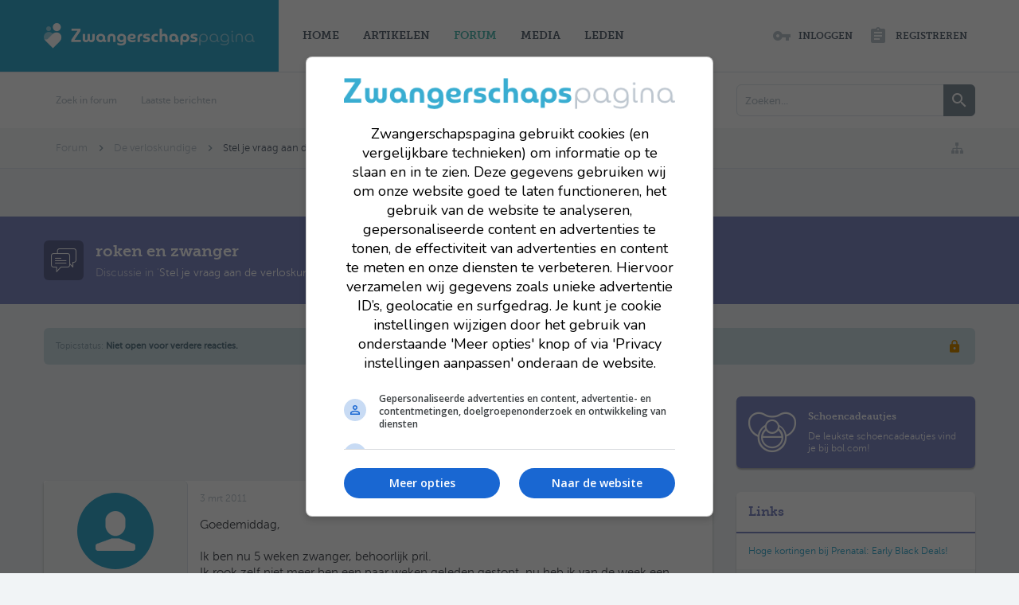

--- FILE ---
content_type: text/html; charset=UTF-8
request_url: https://www.zwangerschapspagina.nl/threads/roken-en-zwanger.261578/
body_size: 21818
content:
<!DOCTYPE html>






	
	
		
	




	









	




	




	





	




	
		
	
	
	
		
	


<html id="XenForo" lang="" dir="LTR" class="Public NoJs uix_javascriptNeedsInit LoggedOut Sidebar  Responsive pageIsLtr   hasTabLinks  hasSearch activeSmallLogo  is-sidebarOpen hasRightSidebar is-setWidth navStyle_2 pageStyle_1 hasFlexbox " xmlns:fb="https://www.facebook.com/2008/fbml">
<head>


	<meta charset="utf-8" />
	<meta http-equiv="X-UA-Compatible" content="IE=Edge,chrome=1" />
	
		<meta name="viewport" content="width=device-width, initial-scale=1" />
	
	
		
			<base href="https://www.zwangerschapspagina.nl/" />
			<script>
				var _b = document.getElementsByTagName('base')[0], _bH = "https://www.zwangerschapspagina.nl/";
				if (_b && _b.href != _bH) _b.href = _bH;
			</script>
		
		
		<title>roken en zwanger | Zwangerschapspagina</title>
	

	<title>roken en zwanger | Zwangerschapspagina</title>

	<noscript><style>.JsOnly, .jsOnly { display: none !important; }</style></noscript>
	<link rel="stylesheet" href="css.php?css=xenforo,form,public&amp;style=5&amp;dir=LTR&amp;d=1762433827" />

	<link rel="stylesheet" href="css.php?css=bb_code,funbox,login_bar,message,message_user_info,moderator_bar,share_page,th_navigation_links_threadnavigation,thread_view,uix_extendedFooter,wf_default,xengallery_tab_links,zwanger_quickThreadWidget&amp;style=5&amp;dir=LTR&amp;d=1762433827" />


	<link rel="stylesheet" href="css.php?css=uix,material,zwanger&amp;style=5&amp;dir=LTR&amp;d=1762433827" />

	<style>
	/*** UIX -- PER USER STYLES ***/

	

	


	

</style>

	<link rel="stylesheet" href="css.php?css=EXTRA&amp;style=5&amp;dir=LTR&amp;d=1762433827" />

	

	<style>
/* Node Styling */
.node.node_131 > .nodeInfo {}.node.node_132 > .nodeInfo {}.node.node_133 > .nodeInfo {}.node.node_134 > .nodeInfo {}.node.node_135 > .nodeInfo {}.node.node_136 > .nodeInfo {}
</style>

	

	

	<script>

	(function(i,s,o,g,r,a,m){i['GoogleAnalyticsObject']=r;i[r]=i[r]||function(){
	(i[r].q=i[r].q||[]).push(arguments)},i[r].l=1*new Date();a=s.createElement(o),
	m=s.getElementsByTagName(o)[0];a.async=1;a.src=g;m.parentNode.insertBefore(a,m)
	})(window,document,'script','https://www.google-analytics.com/analytics.js','ga');
	
	ga('create', 'UA-9191047-1', 'auto');
	ga('send', 'pageview');

</script>
	<link rel="apple-touch-icon" sizes="57x57" href="styles/zwanger/zwanger/images/favicon/apple-icon-57x57.png">
<link rel="apple-touch-icon" sizes="60x60" href="styles/zwanger/zwanger/images/favicon/apple-icon-60x60.png">
<link rel="apple-touch-icon" sizes="72x72" href="styles/zwanger/zwanger/images/favicon/apple-icon-72x72.png">
<link rel="apple-touch-icon" sizes="76x76" href="styles/zwanger/zwanger/images/favicon/apple-icon-76x76.png">
<link rel="apple-touch-icon" sizes="114x114" href="styles/zwanger/zwanger/images/favicon/apple-icon-114x114.png">
<link rel="apple-touch-icon" sizes="120x120" href="styles/zwanger/zwanger/images/favicon/apple-icon-120x120.png">
<link rel="apple-touch-icon" sizes="144x144" href="styles/zwanger/zwanger/images/favicon/apple-icon-144x144.png">
<link rel="apple-touch-icon" sizes="152x152" href="styles/zwanger/zwanger/images/favicon/apple-icon-152x152.png">
<link rel="apple-touch-icon" sizes="180x180" href="styles/zwanger/zwanger/images/favicon/apple-icon-180x180.png">
<link rel="icon" type="image/png" sizes="192x192"  href="styles/zwanger/zwanger/images/favicon/android-icon-192x192.png">
<link rel="icon" type="image/png" sizes="32x32" href="styles/zwanger/zwanger/images/favicon/favicon-32x32.png">
<link rel="icon" type="image/png" sizes="96x96" href="styles/zwanger/zwanger/images/favicon/favicon-96x96.png">
<link rel="icon" type="image/png" sizes="16x16" href="styles/zwanger/zwanger/images/favicon/favicon-16x16.png">
<link rel="manifest" href="/manifest.json">
<meta name="msapplication-TileColor" content="#ffffff">
<meta name="msapplication-TileImage" content="/ms-icon-144x144.png">
<meta name="theme-color" content="#ffffff">


	














<script src="js/jquery/jquery-1.11.0.min.js"></script>



<script src="js/xenforo/xenforo.js?_v=491865c9"></script>

                
            
            
            <script src="js/audentio/funbox/funboxServe.min.js?_v=491865c9"></script>
            
            <script>
            audentio.funbox.weightBasedRotation = 0;
            </script>
            
                


<!--[if lt IE 9]>
	
		 
        	<script src="//cdnjs.cloudflare.com/ajax/libs/html5shiv/3.7.2/html5shiv.min.js"></script>
	        
	        <script src="//cdnjs.cloudflare.com/ajax/libs/respond.js/1.4.2/respond.js"></script>
	        
	        <script src="//cdnjs.cloudflare.com/ajax/libs/selectivizr/1.0.2/selectivizr-min.js"></script>
	

<![endif]-->



<script>
	uix = {
		elm: {},
		fn:{},
		init: function(){
			if (uix.betaMode) {
				console.group('uix.%cinit()', 'color:#3498DB');
			}
			for(var x=0;x<uix.events.init.length;x++){
				uix.events.init[x]()
		  	}
		  	console.groupEnd('uix.%cinit()','color:#3498DB')
		},
	  	events: {init:[]},
	  	on: function(event, fn){
	  		if(event=='init'){
	  			uix.events.init.push(fn)
	  		}
	  	},

		betaMode				: parseInt('0'),
		jsPathUsed				: 'material',
		jsGlobal				: parseInt('0'),


	  	version					: '1.5.16.0a',
	  	jsHeadVersion				: '1.5.16.0a',
	  	addonVersion				: '1010270',
	  	jsCacheBust				: '1',
	  	contentTemplate				: 'thread_view',

		javascriptInitHide			: parseInt('1'),
		globalPadding 				: parseInt('30px'),
		sidebarWidth				: parseInt('300px'),
		mainContainerMargin  	        	: '330px',
		maxResponsiveWideWidth   		: parseInt('800px'),
		maxResponsiveMediumWidth 		: parseInt('610px'),
		maxResponsiveNarrowWidth 		: parseInt('480px'),
		sidebarMaxResponsiveWidth		: parseInt('1170px'),
		
			responsiveMessageBreakpoint		: parseInt('610px'),
		
		sidebarMaxResponsiveWidthStr		: '1170px',

		
			offCanvasRightTriggerWidth	: 99999,
		

		
			offCanvasLeftTriggerWidth	: parseInt('800px'),
		

		
			offCanvasNavTriggerWidth	: 99999,
		
		
			offCanvasVisitorTriggerWidth	: 99999,
		

		offcanvasTriggerAnimationDuration	: parseInt('300ms'),




		dropdownMenuAnimationSpeed		: parseInt('0ms'),
		inlineAlertBalloons			: (parseInt('1') && !parseInt('0')) || parseInt('0'),

		jumpToFixedDelayHide			: parseInt('1'),

		stickyNavigationMinWidth 		: parseInt('0'),
		stickyNavigationMinHeight		: parseInt('600'),
		stickyNavigationMaxWidth 		: parseInt('0'),
		stickyNavigationMaxHeight		: parseInt('0'),
		stickyNavigationPortraitMinWidth 	: parseInt('320'),
		stickyNavigationPortraitMinHeight	: parseInt('500'),
		stickyNavigationPortraitMaxWidth 	: parseInt('0'),
		stickyNavigationPortraitMaxHeight	: parseInt('0'),
		stickySidebar 				: 0,
		
			sidebarInnerFloat		: "right",
		
		RTL					: 0,
		stickyItems 				: {},
		stickyGlobalMinimumPosition		: parseInt('200px'),
		stickyGlobalScrollUp			: parseInt('0'),
		stickyDisableIOSThirdParty		: parseInt('1'),
		preventAlwaysSticky			: parseInt('1'),

		searchMinimalSize			: parseInt('610px'),

		searchPosition				: parseInt('0'),

		nodeStyle				: parseInt('3'),
		pageStyle				: parseInt('1'),

		enableBorderCheck			: parseInt('1'),
		enableULManager				: parseInt('1'),

		threadSlidingAvatar			: parseInt('0'),
		threadSlidingExtra			: parseInt('1'),
		threadSlidingHover			: parseInt('0'),
		threadSlidingStaffShow			: parseInt('0'),
		threadSlidingGlobalEnable		: parseInt('0'),

		signatureHidingEnabled			: parseInt('1'),
		signatureHidingEnabledAddon		: parseInt('0'),
		signatureMaxHeight			: parseInt('100px'),
		signatureHoverEnabled			: parseInt('0'),

		enableStickyFooter 			: parseInt('1'),
		stickyFooterBottomOffset 		: parseInt('30px') * 2,

		
			sidebarStickyBottomOffset	: parseInt('7.5'),
		

	  	
			offCanvasSidebar			: 1,

			
				offCanvasSidebarVisitorTabs		: 0,
			

		

		offcanvasLeftStatic			: 1 && parseInt('0') && parseInt('1'),
		offcanvasRightStatic			: 1 && parseInt('0') && parseInt('1'),
		offcanvasLeftStaticBreakpoint		: parseInt('1300px'),
		offcanvasRightStaticBreakpoint		: parseInt('1300px'),

		reinsertWelcomeBlock			: parseInt('0'),

		sidebarCookieExpire			: '',
		canCollapseSidebar			: '',

		cookiePrefix				: 'xf_',
		sidebarLocation 			: parseInt('0'),

		collapsibleSidebar			: parseInt('1'),
		collapsedNodesDefault			: '',
		nodeGridCollapseEnabled			: parseInt('0'),			
		widthToggleUpper			: '100%',
		widthToggleLower			: '1170px',
		
			toggleWidthEnabled		: parseInt('1'),
		
		toggleWidthBreakpoint			: parseInt('1230'),
		collapsibleNodes			: parseInt('1'),
		collapsibleSticky			: parseInt('1'),
		ajaxWidthToggleLink			: 'uix/toggle-width',
		ajaxStickyThreadToggleLink		: 'uix/toggle-sticky-threads',
		ajaxStickyThreadExpandLink		: 'uix/expand-sticky-threads',
		ajaxStickyThreadCollapseLink		: 'uix/collapse-sticky-threads',
		ajaxSidebarToggleLink			: 'uix/toggle-sidebar',

		stickySidebarDelayInit			: parseInt('1'),
		stickySidebarLegacy			: parseInt('0'),
		stickySidebarDisableIOS			: parseInt('1'),

		user					: {
								'themeName'		: 'Zwangerschapspagina',
								'-themeParents'		: '5,4,0',
								'-themeModified'	: '1762433827',
								'-themeSelectable'	: '1',
								languageName		: 'Nederlands',
								stickyEnableUserbar	: (parseInt('') == parseInt('')) ? parseInt('') : true,
								stickyEnableNav		: (parseInt('') == parseInt('')) ? parseInt('') : true,
								stickyEnableSidebar	: (parseInt('') == parseInt('')) ? parseInt('') : true,
								widthToggleState	: (parseInt('0') == parseInt('0')) ? parseInt('0') : parseInt('0'),
								stickyThreadsState	: (parseInt('') == parseInt('')) ? (parseInt('') > 0) : 0,
								
									sidebarState	: 0,
								
								
									collapseUserInfo : 1,
								
								
									signatureHiding : 1,
								
								isAdmin			: parseInt('0"')
							}
	};

	if(uix.stickyNavigationMaxWidth == 0){uix.stickyNavigationMaxWidth = 999999}
	if(uix.stickyNavigationMaxHeight == 0){uix.stickyNavigationMaxHeight = 999999}
	if(uix.stickyNavigationPortraitMaxWidth == 0){uix.stickyNavigationPortraitMaxWidth = 999999}
	if(uix.stickyNavigationPortraitMaxHeight == 0){uix.stickyNavigationPortraitMaxHeight = 999999}

	
		uix.stickyItems['#navigation'] = {normalHeight:parseInt('90'), stickyHeight:parseInt('60')}

		var subElement = null;
		
			//if tablinks are visible
			uix.stickyItems['#navigation'].options = {subElement: '#navigation .tabLinks', subNormalHeight: parseInt('71'), subStickyHeight: parseInt('71'), subStickyHide: 1 == 1 , scrollSticky: uix.stickyGlobalScrollUp }
		

	

	

	$(document).ready(function(){

	//put jquery code here


});

	uix.debug = function() {
		result = "\n\n############============   Begin Copying Here   ============############\n\n";
		result += "Error: the functions file was not found.";
		result += "\n\n############============   End Copying Here   ============############\n\n";

		uix.fixJsVisibility();

		console.log(result);
	}

</script>

<script src="js/audentio/material/functions.min.js?_v=491865c9_1.5.16.0a_1"></script>

<script>
	uix.adminJsError = function(errMsg) {
		console.error(errMsg);

		
	}

	uix.fixJsVisibility = function() {
		var userBar = $('.hasJs #userBar');
		var nodeList = $('.hasJs #forums, .hasJs .category_view .nodeList, .hasJs .watch_forums .nodeList');
		var panels = $('.js-uix_panels')
		if (userBar.length) userBar.css('display', 'block');
		if (nodeList.length) nodeList.css('visibility', 'visible');
		if (panels.length) $('.js-uix_panels').removeClass('needsInit');
		$('html').removeClass('uix_javascriptNeedsInit');
	}

	uix.catchJsError = function(err) {
		console.log("\n\n############============   Begin Copying Here   ============############\n\n")
		var errMsg = "Uh Oh!  It looks like there's an error in your page's javascript.  There will likely be significant issues with the use of the forum until this is corrected.  If you are unable to resolve this and believe it is due to a bug in your Audentio Design theme, contact Audentio support and include a copy of the text between the designated areas from your javascript console.  This is the error: \n\n" + err ;
		uix.fixJsVisibility();
		uix.adminJsError(errMsg);
		console.log("\n\n");
		console.log(err);
		console.log("\n\n");
		try {
			uix.debug(true);
		} catch (err) {
			console.log("Unable to include uix.debug();");
		}

		console.log("\n\n############============   End Copying Here   ============############\n\n");
	}

	$(document).ready(function(){
		if (typeof(audentio) === 'undefined' || typeof(uix.jsVersion) === 'undefined') {
			var errMsg = 'Uh Oh!  It looks like the javascript for your theme was not found in /js/audentio/material/.\n\n';
			if (uix.jsGlobal) {
				errMsg += 'Your forum is set to use the same javascript directory for all your themes.  Consider disabling this or modifying the directory.  Options are located under Options > [UI.X] General.\n\n'
			} else {
				errMsg += 'Your theme has set the location of its javascript directory.  You may need to modify the javascript directory location style property located under [UI.X] Global Settings > Javascript Path.\n\n'
			}
			errMsg += 'If your files are in the directory specified, ensure that your file permissions allow them to be read.  There will likely be significant issues with the use of the forum until this is corrected.  If you are unable to resolve this, contact Audentio support.  This error has also been logged to the javascript console.';

			uix.fixJsVisibility();

			uix.adminJsError(errMsg);
		} else if (uix.jsHeadVersion.split('_')[0] != uix.jsVersion.split('_')[0]) {
			var errMsg = 'Uh Oh! It looks like the version of your javascript functions file does not match the version of your page_container_js_head template.  \n\nYour javascript functions file is version "' + uix.jsVersion + '". \nYour page_container_js_head is version "' + uix.jsHeadVersion + '".  \n\nIf your functions file version number is higher, ensure that you have merged all templates (especially page_container_js_head).  If your page_container_js_head version number is higher, ensure that you have correctly uploaded the latest version of the javascript functions file and that you have cleared anything that could cache an old version of the javascript (CDN / Cloudflare / etc.). \n\nThis issue could cause parts of your forum to not display or function correctly.  If this does not resolve the issue contact Audentio support.  This error has also been logged to the javascript console.';
			
			uix.fixJsVisibility();
			
			uix.adminJsError(errMsg);
		}
	});
</script>

<script>
	try {
		uix.dateHelper.phrase = {
			now: 'now',
			second: 's',
			minute: 'm',
			hour: 'h',
			day: 'd',
			week: ' wk',
			year: ' jr',
			century: 'c',
			ago: '{time} geleden',
			future: 'in {time}'
		}


		uix.sticky.stickyMinDist = parseInt('150');

		$(document).ready(function(){
			try {
				
					audentio.grid.parse('{"default":{"maximum_columns":{"value":"2"},"minimum_column_width":{"value":"330"},"fill_last_row":{"value":"0"},"column_widths":{"value":"0"},"custom_column_widths":{"count":"","layouts":{"2":{"1":"","2":""}}},"separator":true,"separator_type":"grid","separator_max_width":0},"category":{"maximum_columns":{"value":"1"},"minimum_column_width":{"value":""},"fill_last_row":{"value":"0"},"column_widths":{"value":"0"},"custom_column_widths":{"count":"","layouts":{"1":{"1":""}}},"separator":true,"separator_type":"grid","separator_max_width":0}}');
					

audentio.grid.addSizeListener('global', 'audentio_grid_xs', 200, 0);
audentio.grid.addSizeListener('global', 'audentio_grid_sm', 300, 0);
audentio.grid.addSizeListener('global', 'audentio_grid_md', 400, 0);
audentio.grid.addSizeListener('global', 'audentio_grid_lg', 600, 0);
audentio.grid.addSizeListener('global', 'audentio_grid_xl', 10000, 0);

audentio.grid.addSizeListener('global', 'below-xs', 200, 0);
audentio.grid.addSizeListener('global', 'below-sm', 300, 0);
audentio.grid.addSizeListener('global', 'below-md', 400, 0);
audentio.grid.addSizeListener('global', 'below-lg', 600, 0);
audentio.grid.addSizeListener('global', 'below-xl', 10000, 0);

audentio.grid.addSizeListener('global', 'above-xs', 99999, 201);
audentio.grid.addSizeListener('global', 'above-sm', 99999, 301);
audentio.grid.addSizeListener('global', 'above-md', 99999, 401);
audentio.grid.addSizeListener('global', 'above-lg', 99999, 601);
audentio.grid.addSizeListener('global', 'above-xl', 99999, 10001);

audentio.grid.addSizeListener('global', 'node--xs', 300, 0);
audentio.grid.addSizeListener('global', 'node--sm', 400, 301);
audentio.grid.addSizeListener('global', 'node--md', 600, 401);
audentio.grid.addSizeListener('global', 'node--lg', 10000, 601);
audentio.grid.addSizeListener('global', 'node--xl', 99999, 10001);
				
				

				uix.initFunc();
			} catch (err) {
				uix.catchJsError(err);
			}
		});
	} catch (err) {
		uix.catchJsError(err);
	}

	XenForo.updateVisibleNavigationLinks = function()
        {
            var $linksList = $('#navigation').find('.navTab.selected .blockLinksList');
            if (!$linksList.length)
            {
                return;
            }

            var    $links = $linksList.find('> li'),
                listOffset = $linksList.offset(),
                $hidden = $links.filter('.navigationHidden'),
                $firstHidden = false;

            $links.show();
            $hidden.hide();

            if ($linksList.is('.showAll'))
            {
                return;
            }

            var hiddenForMenu = [],
                $lastLink = $links.filter(':not(.navigationHidden)').last(),
                hideOffset = $links.length - 2,
                hasHidden = false,
                lastCoords,
                $link;

            if (!$lastLink.length)
            {
                return;
            }

            do
            {
                lastCoords = $lastLink.coords();
                if (lastCoords.top > listOffset.top + lastCoords.height)
                {
                    $link = $links.eq(hideOffset);
                    $link.hide();
                    hiddenForMenu.push($link);
                    hideOffset--;

                    if (!hasHidden)
                    {
                        hasHidden = true;

                        if (!$hidden.length)
                        {
                            $hidden = $('<li class="navigationHidden Popup PopupControl PopupClosed"><a rel="Menu" class="NoPopupGadget">...</a><div class="Menu blockLinksList primaryContent" id="NavigationLinksHiddenMenu"></div></li>');
                            $linksList.append($hidden);
                            new XenForo.PopupMenu($hidden);
                        }
                        else
                        {
                            $hidden.show();
                        }
                    }
                }
                else
                {
                    break;
                }
            }
            while (hideOffset >= 0);

            if (hasHidden)
            {
                if (hideOffset < $links.length)
                {
                    var coords = $hidden.coords();
                    if (coords.top > listOffset.top + coords.height)
                    {
                        $link = $links.eq(hideOffset);
                        $link.hide();
                        hiddenForMenu.push($link);
                    }
                }

                var $hiddenList = $('<ul />');
                $(hiddenForMenu).each(function() {
                    $hiddenList.append(
                        $('<li />').html($(this).find('a').clone())
                    );
                });
                $('#NavigationLinksHiddenMenu').html($hiddenList).xfActivate();
            }
        };
</script>



	
	<link rel="apple-touch-icon" href="https://www.zwangerschapspagina.nl/styles/default/xenforo/logo.og.png" />
	<link rel="alternate" type="application/rss+xml" title="RSS feed voor Zwangerschapspagina" href="forums/-/index.rss" />
	
	
	<link rel="canonical" href="https://www.zwangerschapspagina.nl/threads/roken-en-zwanger.261578/" />
	<meta name="description" content="Goedemiddag,
 
Ik ben nu 5 weken zwanger, behoorlijk pril.
Ik rook zelf niet meer ben een paar weken geleden gestopt. nu heb ik van de week een..." />	<meta property="og:site_name" content="Zwangerschapspagina" />
	<meta property="og:image" content="https://www.zwangerschapspagina.nl/styles/zwanger/xenforo/avatars/avatar_female_m.png" />
	<meta property="og:image" content="https://www.zwangerschapspagina.nl/styles/default/xenforo/logo.og.png" />
	<meta property="og:type" content="article" />
	<meta property="og:url" content="https://www.zwangerschapspagina.nl/threads/roken-en-zwanger.261578/" />
	<meta property="og:title" content="roken en zwanger" />
	<meta property="og:description" content="Goedemiddag,
 
Ik ben nu 5 weken zwanger, behoorlijk pril.
Ik rook zelf niet meer ben een paar weken geleden gestopt. nu heb ik van de week een..." />
	
	
	




	
		<meta name="theme-color" content="rgb(57, 173, 209)">
		<meta name="msapplication-TileColor" content="rgb(57, 173, 209)">
	

<script type="text/javascript">var adf_loggedin = false;</script>

<script async data-noptimize="1" data-cfasync="false" src=https://cdn.aa.onstuimig.nl/mega/mega.js type="text/javascript"></script>
</head>

<body class="node36 node7 SelectQuotable">
	

	
		

<div id="loginBar">
	<div class="pageContent">
		<span class="helper"></span>
	</div>
	<div class="pageWidth">

		

	</div>
</div>
	

	
		
		<div class="js-uix_panels uix_panels ">
			
				

<aside class="js-sidePanelWrapper sidePanelWrapper  sidePanelWrapper--left">
	<a href="#" class="js-panelMask uix_panelMask"></a>
	
	<a href="#" class="js-panelMask uix_panelMask"></a>
	
		
	
<div class="sidePanel sidePanel--nav sidePanel--visitor">
	<div class="sidePanel__tabPanels">
	
		<div class="is-active sidePanel__tabPanel js-navigationTabPanel">
			<nav>
<ul class="sidePanel__navTabs">
	


							<!-- home -->
								
									<li class="navTab home ">
										<a href="/extra/" class="navLink">Home</a>
										<a href="/extra/" class="SplitCtrl"><i class="uix_icon js-offcanvasIcon uix_icon-expandDropdown"></i></a>
								
										<div class="tabLinks">
								
							
										
									</div>
								</li>


								<!-- extra tabs: home -->
								

								<!-- articles -->
								
									<li class="navTab articles ">
										<a href="/extra/artikelen/" class="navLink">Artikelen</a>
										<a href="/extra/artikelen/" class="SplitCtrl"><i class="uix_icon js-offcanvasIcon uix_icon-expandDropdown"></i></a>
								
										<div class="tabLinks">
								
									

										
									</div>
								</li>

								<!-- forums -->
								
									
										<li class="navTab forums selected">
											<a href="/forums/" class="navLink">Forum</a>
											<a href="/forums/" class="SplitCtrl"><i class="uix_icon js-offcanvasIcon uix_icon-expandDropdown"></i></a>
								
											<div class="tabLinks">
									
													<ul class="secondaryContent blockLinksList">
													
														
														<li><a href="search/?type=post">Zoek in forum</a></li>
														
														<li><a href="find-new/posts" rel="nofollow">Laatste berichten</a></li>
													
													</ul>
									
											</div>
										</li>
								
								

								<!-- extra tabs: middle -->
								
								
									
										
											<li class="navTab xengallery ">
								
											<a href="https://www.zwangerschapspagina.nl/media/" class="navLink">Media</a>
											<a href="https://www.zwangerschapspagina.nl/media/" class="SplitCtrl"><i class="uix_icon js-offcanvasIcon uix_icon-expandDropdown"></i></a>
								
											<div class="tabLinks">
												

<ul class="secondaryContent blockLinksList xengallery">
	
	
		<li><a href="search/?type=xengallery_media">Afbeeldingen zoeken</a></li>
	
	
	
    
	<li><a href="find-new/media" rel="nofollow">Nieuwe afbeeldingen</a></li>
</ul>
											</div>
										</li>
										
									
								
								


								<!-- members -->
								
									
											<li class="navTab members ">

												<a href="/members/" class="navLink">Leden</a>
												<a href="/members/" class="SplitCtrl"><i class="uix_icon js-offcanvasIcon uix_icon-expandDropdown"></i></a>
									
												<div class="tabLinks">
									
													<ul class="secondaryContent blockLinksList">
													
														<li><a href="members/">Opmerkelijke Leden</a></li>
														
														<li><a href="online/">Huidige Bezoekers</a></li>
														<li><a href="recent-activity/">Recente Activiteit</a></li>
														<li><a href="find-new/profile-posts">Nieuwe Profiel-reacties</a></li>
													
													</ul>
									
											</div>
										</li>
								

								<!-- extra tabs: end -->
								

	

</ul>
</nav>
		</div>
	
		<div class="is-right sidePanel__tabPanel js-visitorTabPanel">
	<div class="section u-smallGutter">
		








	</div>
	
	<div class="section">
		<ul class="sidePanel__blockLinksList">
			<li><a href="members/0/">Jouw Profielpagina</a></li>
	
			
			
			<li><a href="logout/" class="LogOut">Uitloggen</a></li>
			<li>
				<form action="account/toggle-visibility" method="post" class="AutoValidator visibilityForm">
					<label><input type="checkbox" name="visible" value="1" class="SubmitOnChange"  checked="checked" />
						Toon onlinestatus</label>
					<input type="hidden" name="_xfToken" value="" />
				</form>
			</li>
			
		</ul>
	</div>
</div>
<div class="is-right sidePanel__tabPanel js-convoTabPanel">
	<h3 class="sidePanel__textHeading">
		<span class="Progress InProgress"></span>
		<a href="conversations/" class="concealed">Conversaties</a>
	</h3>
	<ol class="js-convoPlaceholder sidePanel__mediaObjectList"></ol>
	<div class="section">
		<ul class="sidePanel__blockLinksList">
			
			<li class="navTab"><a class="navLink" href="conversations/">Toon Alles...</a></li>
		</ul>
	</div>
</div>
<div class="is-right sidePanel__tabPanel js-alertTabPanel">
	<h3 class="sidePanel__textHeading">
		<span class="Progress InProgress"></span>
		<a href="account/alerts" class="concealed">Meldingen</a>
	</h3>
	<ol class="js-alertPlaceholder sidePanel__mediaObjectList"></ol>
	<div class="section">
		<ul class="sidePanel__blockLinksList">
			<li><a href="account/alert-preferences">Meldingsvoorkeuren</a></li>
			<li><a href="account/alerts">Toon Alles...</a></li>
		</ul>
	</div>
</div>
	</div>
	
	<script>
		uix.offcanvas.registerTab({
			trigger: $('.sidePanel__tabs .js-navigationTab'),
			target: $('.sidePanel--visitor .js-navigationTabPanel'),
			init: function() {},
			view: function() {},
			group: 'offcanvasVisitor'
		});
	</script>
	
	<script>
	uix.offcanvas.registerTab({
		trigger: $('.sidePanel__tabs .js-visitorTab'),
		target: $('.sidePanel--visitor .js-visitorTabPanel'),
		init: function() {},
		view: function() {},
		group: 'offcanvasVisitor'
	});
	uix.offcanvas.registerTab({
		trigger: $('.sidePanel__tabs .js-convoTab'),
		target: $('.sidePanel--visitor .js-convoTabPanel'),
		init: function() {
			$('.sidePanel--visitor .js-convoPlaceholder').load('conversations/popup #content div:not(.sidebar) .secondaryContent li.listItem');
		},
		view: function() {
			uix.fn.syncBaloon($('#ConversationsMenu_Counter'), $('#uix_ConversationsMenu_Counter'));
		},
		group: 'offcanvasVisitor'
	});
	uix.offcanvas.registerTab({
		trigger: $('.sidePanel__tabs .js-alertTab'),
		target: $('.sidePanel--visitor .js-alertTabPanel'),
		init: function() {
			$('.sidePanel--visitor .js-alertPlaceholder').load('account/alerts-popup #content div:not(.sidebar) .secondaryContent li.listItem');
		},
		view: function() {
			var numConvos = 0,
				convoEle = $('#ConversationsMenu_Counter');
			if (convoEle.length) {
				numConvos = parseInt(convoEle.find('span.Total').text());
			}
			XenForo.balloonCounterUpdate($('#VisitorExtraMenu_Counter'), numConvos);
			uix.fn.syncBaloon($('#VisitorExtraMenu_Counter'), $('#uix_VisitorExtraMenu_Counter'));
			XenForo.balloonCounterUpdate($('#AlertsMenu_Counter'), 0);
			uix.fn.syncBaloon($('#AlertsMenu_Counter'), $('#uix_AlertsMenu_Counter'));
		},
		group: 'offcanvasVisitor'
	});
</script>
</div>
		

	
</aside>
			
			

			<div class="mainPanelWrapper">
				<a href="#" class="js-panelMask uix_panelMask"></a>

	

	

<div class="uix_wrapperFix" style="height: 1px; margin-bottom: -1px;"></div>

<div id="uix_wrapper">
<div class="uix_wrapperFix" style="height: 1px; margin-bottom: -1px;"></div>

<div id="headerMover">
	<div id="headerProxy"></div>
<header>
	


<div id="header">
	



	

	

	





<div id="navigation" class="header__blockItem withSearch stickyTop">
	<div class="sticky_wrapper">
		<div class="uix_navigationWrapper">
		
			<div class="pageContent">
				<nav>
					<div class="navTabs">
						
						<div class="pageWidth">
						
							<ul class="publicTabs navLeft">

							
							<li id="logo_small">
								<a href="https://www.zwangerschapspagina.nl/">
								
									<img src="styles/zwanger/zwanger/images/logo-white.png">
									<img class="mobileLogo" src="styles/zwanger/zwanger/images/brandmark-white.png" />
								
								</a>
							</li>
							

							





	

	
		
	


	

	
		
	












	
		<li class="navTab navTab--justIcon navTab--panelTrigger navTab--navPanelTrigger PopupClosed">
			
			<a class="navLink js-leftPanelTrigger" href="#">
				<i class="uix_icon uix_icon-menu"></i>
			<strong class="itemCount Zero"
				id="uix_VisitorExtraMenu_Counter">
				<span class="Total">0</span>
			</strong>
			</a>
		</li>
	



							<!-- home -->
								
									<li class="navTab home Popup PopupControl PopupClosed">
										<a href="/extra/" class="navLink NoPopupGadget" rel="Menu">Home</a>
										<a href="/extra/" class="SplitCtrl" rel="Menu"></a>
								
										<div class="Menu JsOnly tabMenu homeTabLinks">
											
											<div class="primaryContent menuHeader">
												<h3>Home</h3>
												<div class="muted">Snelle Links</div>
											</div>
								
							
										
											
											
										
									</div>
								</li>


								<!-- extra tabs: home -->
								

								<!-- articles -->
								
									<li class="navTab articles Popup PopupControl PopupClosed">
										<a href="/extra/artikelen/" class="navLink NoPopupGadget" rel="Menu">Artikelen</a>
										<a href="/extra/artikelen/" class="SplitCtrl" rel="Menu"></a>
								
										<div class="Menu JsOnly tabMenu articlesTabLinks">
											
											<div class="primaryContent menuHeader">
												<h3>Artikelen</h3>
												<div class="muted">Snelle Links</div>
											</div>
								
									

										
											
											
										
									</div>
								</li>

								<!-- forums -->
								
									
										<li class="navTab forums selected">
											<a href="/forums/" class="navLink NoPopupGadget" rel="Menu">Forum</a>
											<a href="/forums/" class="SplitCtrl" rel="Menu"></a>
	
											<div class="tabLinks forumsTabLinks">
												<div class="pageWidth">
													<div class="primaryContent menuHeader">
														<h3>Forum</h3>
														<div class="muted">Snelle Links</div>
													</div>
									
													<ul class="secondaryContent blockLinksList">
													
														
														<li><a href="search/?type=post">Zoek in forum</a></li>
														
														<li><a href="find-new/posts" rel="nofollow">Laatste berichten</a></li>
													
													</ul>
									
													
	

<div id="searchBar" class="hasSearchButton">
	
	<i id="QuickSearchPlaceholder" class="uix_icon uix_icon-search" title="Zoeken"></i>

	
	
	
		<fieldset id="QuickSearch">
			<form action="search/search" method="post" class="formPopup">
	
				<div class="primaryControls">
					<!-- block: primaryControls -->
					<i class="uix_icon uix_icon-search" onclick='$("#QuickSearch form").submit()'></i>
					<input type="search" name="keywords" value="" class="textCtrl" placeholder="Zoeken..." results="0" title="Voer je zoekopdracht in en sla enter" id="QuickSearchQuery" />
					<!-- end block: primaryControls -->
				</div>
	
				<div class="secondaryControls">
					<div class="controlsWrapper">
	
						<!-- block: secondaryControls -->
						<dl class="ctrlUnit">
							<dt></dt>
							<dd><ul>
								<li><label><input type="checkbox" name="title_only" value="1"
									id="search_bar_title_only" class="AutoChecker"
									data-uncheck="#search_bar_thread" /> Zoek alleen in titels</label></li>
							</ul></dd>
						</dl>
	
						<dl class="ctrlUnit">
							<dt><label for="searchBar_users">Geplaatst door Lid:</label></dt>
							<dd>
								<input type="text" name="users" value="" class="textCtrl AutoComplete" id="searchBar_users" />
								<p class="explain">Scheid namen met een komma.</p>
							</dd>
						</dl>
	
						<dl class="ctrlUnit">
							<dt><label for="searchBar_date">Nieuwer Dan:</label></dt>
							<dd><input type="date" name="date" value="" class="textCtrl" id="searchBar_date" /></dd>
						</dl>
	
						
						<dl class="ctrlUnit">
							<dt></dt>
							<dd><ul>
									
										<li><label title="Zoek alleen roken en zwanger"><input type="checkbox" name="type[post][thread_id]" value="261578"
	id="search_bar_thread" class="AutoChecker"
	data-uncheck="#search_bar_title_only, #search_bar_nodes" /> Zoek alleen in dit topic</label></li>
									
										<li><label title="Zoek alleen Stel je vraag aan de verloskundige"><input type="checkbox" name="nodes[]" value="36"
	id="search_bar_nodes" class="Disabler AutoChecker" checked="checked"
	data-uncheck="#search_bar_thread" /> Zoek alleen in dit forum</label>
	<ul id="search_bar_nodes_Disabler">
		<li><label><input type="checkbox" name="type[post][group_discussion]" value="1"
			id="search_bar_group_discussion" class="AutoChecker"
			data-uncheck="#search_bar_thread" /> Resultaten weergeven als topics</label></li>
	</ul></li>
									
							</ul></dd>
						</dl>
						
					</div>
					<!-- end block: secondaryControls -->
	
					<dl class="ctrlUnit submitUnit">
						<dt></dt>
						<dd>
							<input type="submit" value="Zoeken" class="button primary Tooltip" title="Zoek Nu" />
							<a href="search/" class="button moreOptions Tooltip" title="Geavanceerd Zoeken">Meer...</a>
							<div class="Popup" id="commonSearches">
								<a rel="Menu" class="button NoPopupGadget Tooltip" title="Nuttige Zoekopdrachten" data-tipclass="flipped"><span class="arrowWidget"></span></a>
								<div class="Menu">
									<div class="primaryContent menuHeader">
										<h3>Nuttige Zoekopdrachten</h3>
									</div>
									<ul class="secondaryContent blockLinksList">
										<!-- block: useful_searches -->
										<li><a href="find-new/posts?recent=1" rel="nofollow">Laatste berichten</a></li>
										
										<!-- end block: useful_searches -->
									</ul>
								</div>
							</div>
						</dd>
					</dl>
	
				</div>
	
				<input type="hidden" name="_xfToken" value="" />
			</form>
		</fieldset>
	
	

</div>
	

	

<div class="uix_minimalSearchWrapper">

	<div id="uix_searchMinimal">
		<form action="search/search" method="post">
			<i id="uix_searchMinimalClose" class="uix_icon uix_icon-close"  title="Sluit"></i>
			<i id="uix_searchMinimalOptions" class="uix_icon uix_icon-cog" title="Opties"></i>
			<div id="uix_searchMinimalInput" >
				<input type="search" name="keywords" value="" placeholder="Zoeken..." results="0" />
			</div>
			<input type="hidden" name="_xfToken" value="" />
		</form>
	</div>


</div>





												</div>
									
											</div>
										</li>
								
								

								<!-- extra tabs: middle -->
								
								
									
										
										<li class="navTab xengallery Popup PopupControl PopupClosed">
	
											<a href="https://www.zwangerschapspagina.nl/media/" class="navLink NoPopupGadget" rel="Menu">Media</a>
											<a href="https://www.zwangerschapspagina.nl/media/" class="SplitCtrl" rel="Menu"></a>
											
											<div class="Menu JsOnly tabMenu xengalleryTabLinks">
												
													<div class="primaryContent menuHeader">
														<h3>Media</h3>
														<div class="muted">Snelle Links</div>
													</div>
													

<ul class="secondaryContent blockLinksList xengallery">
	
	
		<li><a href="search/?type=xengallery_media">Afbeeldingen zoeken</a></li>
	
	
	
    
	<li><a href="find-new/media" rel="nofollow">Nieuwe afbeeldingen</a></li>
</ul>
													
												
											</div>
										</li>
										
									
								
								


								<!-- members -->
								
									
										<li class="navTab members Popup PopupControl PopupClosed">
	
											<a href="/members/" class="navLink NoPopupGadget" rel="Menu">Leden</a>
											<a href="/members/" class="SplitCtrl" rel="Menu"></a>
	
											<div class="Menu JsOnly tabMenu membersTabLinks">
												
													<div class="primaryContent menuHeader">
														<h3>Leden</h3>
														<div class="muted">Snelle Links</div>
													</div>
									
													<ul class="secondaryContent blockLinksList">
													
														<li><a href="members/">Opmerkelijke Leden</a></li>
														
														<li><a href="online/">Huidige Bezoekers</a></li>
														<li><a href="recent-activity/">Recente Activiteit</a></li>
														<li><a href="find-new/profile-posts">Nieuwe Profiel-reacties</a></li>
													
													</ul>
									
													
												
									
											</div>
										</li>
								

								<!-- extra tabs: end -->
								

								<!-- responsive popup -->
								<li class="navTab navigationHiddenTabs navTab--justIcon Popup PopupControl PopupClosed" style="display:none">

									<a rel="Menu" class="navLink NoPopupGadget uix_dropdownDesktopMenu"><i class="uix_icon uix_icon-navOverflow"></i><span class="uix_hide menuIcon">Menu</span></a>

									<div class="Menu JsOnly blockLinksList primaryContent" id="NavigationHiddenMenu"></div>
								</li>

								
								<!-- no selection -->
								
								

								

							</ul>


							


								<ul class="navRight visitorTabs">

								

									

									

									
										
									

									
										

	<li class="navTab login Popup PopupControl PopupClosed">
		
			<a href="login/" class="navLink uix_dropdownDesktopMenu NoPopupGadget"rel="Menu">
				<i class="uix_icon uix_icon-signIn"></i> 
				<strong class="loginText">Inloggen</strong>
			</a>
		

		
		<div class="Menu JsOnly tabMenu uix_fixIOSClick">
			<div class="secondaryContent">
				<form action="login/login" method="post" class="xenForm--uixLoginForm xenForm">

	<dl class="ctrlUnit fullWidth">
		<dt><label for="ctrl_pageLogin_login">Je naam of e-mailadres:</label></dt>
		<dd><input type="text" name="login" value="" id="ctrl_pageLogin_login" class="textCtrl uix_fixIOSClickInput" tabindex="1" /></dd>
	</dl>

	<dl class="ctrlUnit fullWidth">
		<dt><label for="ctrl_pageLogin_password">Wachtwoord:</label></dt>
		<dd>
			<input type="password" name="password" class="textCtrl uix_fixIOSClickInput" id="ctrl_pageLogin_password" tabindex="2" />
			<div><a href="lost-password/" class="OverlayTrigger OverlayCloser" tabindex="6">Je wachtwoord vergeten?</a></div>
		</dd>
	</dl>

	

	<dl class="ctrlUnit submitUnit">
		<dd>
			<input type="submit" class="button primary" value="Inloggen" data-loginPhrase="Inloggen" data-signupPhrase="registreren" tabindex="4" />
			<label class="rememberPassword"><input type="checkbox" name="remember" value="1" id="ctrl_pageLogin_remember" tabindex="3" /> Aangemeld blijven</label>
		</dd>
	</dl>

	

	<input type="hidden" name="cookie_check" value="1" />
	<input type="hidden" name="_xfToken" value="" />
	<input type="hidden" name="redirect" value="/threads/roken-en-zwanger.261578/" />
	

</form>
			</div>
		</div>
		

	</li>

	
	<li class="navTab register PopupClosed">
		<a href="register/" class="navLink">
			<i class="uix_icon uix_icon-register"></i> 
			<strong class="registerText">registreren</strong>
		</a>
	</li>
	


									

									

									





	

	
		
	


	

	
		
	











									
									
									

								

								</ul>

							

							


						</div>
					</div>

				<span class="helper"></span>

				</nav>
			</div>
		
		</div>
	</div>
</div>



	
	
</div>

	
	
</header>







<div class="breadBoxTop  ">
	<div class="pageWidth">
		
		

<nav>

	

	
		
			
				
			
		
			
				
			
		
	

	<fieldset class="breadcrumb">
	
		<a href="misc/quick-navigation-menu?selected=node-36" class="OverlayTrigger jumpMenuTrigger" data-cacheOverlay="true" title="Open snelle navigatie"><i class="uix_icon uix_icon-sitemap"></i><!--Spring naar...--></a>

		<div class="boardTitle"><strong>Zwangerschapspagina</strong></div>

		<span class="crumbs">
			

			
				<span class="crust selectedTabCrumb" itemscope="itemscope" itemtype="http://data-vocabulary.org/Breadcrumb">
					<a href="https://www.zwangerschapspagina.nl/forums/" class="crumb" rel="up" itemprop="url"><span itemprop="title">Forum</span></a>
					<span class="arrow"><i class="uix_icon uix_icon-breadcrumbSeparator"></i></span>
				</span>
			

			
				
					<span class="crust" itemscope="itemscope" itemtype="http://data-vocabulary.org/Breadcrumb">
						<a href="https://www.zwangerschapspagina.nl/categories/de-verloskundige.7/" class="crumb" rel="up" itemprop="url"><span itemprop="title">De verloskundige</span></a>
						<span class="arrow"><i class="uix_icon uix_icon-breadcrumbSeparator"></i></span>
					</span>
				
					<span class="crust" itemscope="itemscope" itemtype="http://data-vocabulary.org/Breadcrumb">
						<a href="https://www.zwangerschapspagina.nl/forums/stel-je-vraag-aan-de-verloskundige/" class="crumb" rel="up" itemprop="url"><span itemprop="title">Stel je vraag aan de verloskundige</span></a>
						<span class="arrow"><i class="uix_icon uix_icon-breadcrumbSeparator"></i></span>
					</span>
				
			
		</span>
	</fieldset>
</nav>
		
	</div>
</div>





	<div class="sectionMain funbox">
	<div class="funboxWrapper">
	

		
			
				<div id="funbox_zone_1a45f28017da5714d608448872283d63" class="funzone funzone_below_top_breadcrumb " style="display:block;overflow:hidden;"><div id='adf-billboard' style='text-align:center; margin:auto;'></div></div>
                



				



			
		

	
	</div>
	</div>





<div class="material__titleWrapper ">
	<div class="materialBanner--overlay">
		
		
		
			
				<!-- h1 title, description -->
				<div class="titleBar">
					<div class="pageWidth">
						
						
						
							<div class="media__container centered">
								<div class="media__object media--left">
									
	<div class="pageTitle__icon">
		
			<i class="icon-discussion"></i>
		
	</div>

								</div>
								<div class="media__body">
									<h1>roken en zwanger</h1>
						
									<p id="pageDescription" class="muted ">
	Discussie in '<a href="forums/stel-je-vraag-aan-de-verloskundige/">Stel je vraag aan de verloskundige</a>' gestart door <a href="members/sas27.48774/" class="username" dir="auto">sas27</a>, <a href="threads/roken-en-zwanger.261578/"><span class="DateTime" title="3 mrt 2011 om 14:37">3 mrt 2011</span></a>.
</p>
									
								</div>
							</div>
						
					</div>
				</div>
			
		
		
	</div>
</div>

<div class="pageWidth">



	
	
	
	
	

	




	
</div>
	
<div id="content" class="thread_view">
	
	<div class="pageWidth">
		<div class="pageContent">
	
			<!-- main content area -->

			
		
			
			
	
		<dl class="threadAlerts secondaryContent">
			<dt>Topicstatus:</dt>
			
				

				
					<dd class="lockedAlert">
						<span class="icon Tooltip" title="Gesloten" data-tipclass="iconTip"></span>
							Niet open voor verdere reacties.</dd>
				
			
		</dl>
	


			

			
			

			
				<div class="uix_contentFix">
					<div class="mainContainer">

			
					<div class="mainContent">


						<!--[if lt IE 8]>
							<p class="importantMessage">Je gebruikt een verouderde webbrowser. Het kan mogelijk deze of andere websites niet correct weergeven.<br />Het is raadzaam om je webbrowser te upgraden of een <a href="https://www.google.com/chrome" target="_blank">alternatieve webbrowser</a> te gebruiken.</p>
						<![endif]-->

						
						
						



						
						
						

						

						

						<!-- main template -->
						
































<div class="pageNavLinkGroup">


<div class="linkGroup">
	
		<a class="PreviewTooltip"
			data-previewUrl="threads/roken-en-zwanger.261578/preview-previous"
			href="threads/roken-en-zwanger.261578/previous" rel="nofollow">Vorig onderwerp</a>
	
	
		<a class="PreviewTooltip"
			data-previewUrl="threads/roken-en-zwanger.261578/preview-next"
			href="threads/roken-en-zwanger.261578/next" rel="nofollow">Volgend onderwerp</a>
	
</div>

<div id="PreviewTooltip">
	<span class="arrow"><span></span></span>
	
	<div class="section">
		<div class="primaryContent previewContent">
			<span class="PreviewContents">Laden...</span>
		</div>
	</div>
</div>
	<div class="linkGroup SelectionCountContainer">
		
		
	</div>

	
</div>



	<div class="sectionMain funbox">
	<div class="funboxWrapper">
	

		
			
				<div id="funbox_zone_9e8c2edce490e113ea0dcbc93cbc3f41" class="funzone funzone_threview_above_messages " style="display:block;overflow:hidden;"><div id='adf-leaderboard' style='text-align:center; margin:auto;'></div></div>
                



				



			
		

	
	</div>
	</div>





<form action="inline-mod/post/switch" method="post"
	class="InlineModForm section"
	data-cookieName="posts"
	data-controls="#InlineModControls"
	data-imodOptions="#ModerationSelect option">

	<ol class="messageList" id="messageList">
		
			
				
                
                
                
                
                
                
                
                
                
                
                
                
                
                
                
                
                
                
                
                
                


<li id="post-9377364" class="sectionMain message     uix_threadAuthor uix_discussionAuthor" data-author="sas27">

	<div class="uix_message ">

		
	
	













<div class="messageUserInfo" itemscope="itemscope" itemtype="http://data-vocabulary.org/Person">	

<div class="messageUserBlock  is-expanded ">

	
		<div class="avatarHolder is-expanded">
			<div class="uix_avatarHolderInner">
			<span class="helper"></span>
			<a href="members/sas27.48774/" class="avatar Av48774m" data-avatarhtml="true"><img src="styles/zwanger/xenforo/avatars/avatar_female_m.png" width="96" height="96" alt="sas27" /></a>

			
			<!-- slot: message_user_info_avatar -->
			</div>
		</div>
	

	
		<h3 class="userText">
			<div class="uix_userTextInner">

				<a href="members/sas27.48774/" class="username" dir="auto" itemprop="name">sas27</a>
				
					<em class="userTitle" itemprop="title">Fanatiek lid</em>
					
				
			</div>
			
			<!-- slot: message_user_info_text -->
		</h3>
	
	
		<div class="extraUserInfo is-expanded">
			
			
				
					<dl class="pairsJustified">
						<dt><i class="mdi mdi-account"></i></dt>
						<dd>1 mrt 2011</dd>
					</dl>
				
				
					<dl class="pairsJustified">
						<dt><i class="mdi mdi-message-text"></i></dt>
						<dd><a href="search/member?user_id=48774" class="concealed" rel="nofollow">1.842</a></dd>
					</dl>
				
				



				
					<dl class="pairsJustified">
						<dt><i class="mdi mdi-thumb-up"></i></dt>
						<dd>9</dd>
					</dl>
				
				
					<dl class="pairsJustified">
						<dt><i class="mdi mdi-star"></i></dt>
						<dd><a href="members/sas27.48774/trophies" class="OverlayTrigger concealed">38</a></dd>
					</dl>
				
				
					<dl class="pairsJustified">

						<dt><i class="mdi mdi-human-male-female"></i></dt>
						<dd>Vrouw</dd>
					</dl>
				
				
					<dl class="pairsJustified">
						<dt><i class="mdi mdi-briefcase"></i></dt>
						<dd itemprop="role">systeembeheerder</dd>
					</dl>
				
				
					<dl class="pairsJustified">
						<dt><i class="mdi mdi-map-marker"></i></dt>
						<dd><a href="misc/location-info?location=overijssel" target="_blank" rel="nofollow" itemprop="address" class="concealed">overijssel</a></dd>
					</dl>
				
				

			
			
			
		</div>
	


	<span class="arrow"><span></span></span>
</div>
</div>

		<div class="messageInfo primaryContent">
		
			<div class="messageDetails">
	
				

		

		<a href="threads/roken-en-zwanger.261578/" title="Permalink" class="item muted postNumber hashPermalink OverlayTrigger" data-href="posts/9377364/permalink">#1</a>

		<span class="item muted">
			<span class="authorEnd"><a href="members/sas27.48774/" class="username author" dir="auto">sas27</a>,</span>
			<a href="threads/roken-en-zwanger.261578/" title="Permalink" class="datePermalink">
			
				<span class="DateTime" title="3 mrt 2011 om 14:37">3 mrt 2011</span>
			
			</a>
		</span>

	
	
				
				
				
	
			</div>
			

			
			<div class="messageContent">
				<article>
					<blockquote class="messageText SelectQuoteContainer ugc baseHtml">
						
						Goedemiddag,<br />
 <br />
Ik ben nu 5 weken zwanger, behoorlijk pril.<br />
Ik rook zelf niet meer ben een paar weken geleden gestopt. nu heb ik van de week een verjaardag en daar rookt denk ik een mannetje of 10? Kan dit schadelijk voor mij zijn? B.v eerder een miskraam?<br />
 <br />
Mis een gek vraagje maar het zit mijn niet lekker
						<div class="messageTextEndMarker">&nbsp;</div>
					</blockquote>
				</article>

				
			</div>
			

			<div id="likes-post-9377364"></div>


			
			
				
				
				<div class="baseHtml signature messageText ugc">
					<div class="uix_signatureWrapper uix_signatureToggleHover">
						<div class="uix_signatureWrapperInner">
							<aside class="uix_signature">
								een lieve dochter van 7-2012 En een stoere zoon 7-2014<br />
Dankbaar dat wij uiteindelijk 2 prachtige kinderen konden krijgen met behulp van ivf
							</aside>
							

						</div>
						
					</div>
				</div>
				
			
			

			

		 

	

			
		</div>

	</div> 

	

	
	
</li>
                
                <div id="funbox_zone_22901d3776c6c74e674ac476502223e6" class="funzone funzone_after_first_page_post " style="display:block;overflow:hidden;"><div id="adf-autonative" style="text-align:center; margin:0 auto;"></div></div>
                
                
                
                
                
                
                
                
                
                
                
                
                
                
                
                
                
                
                
			
		
			
				
                
                
                
                
                
                
                
                
                
                
                
                
                
                
                
                
                
                
                
                
                


<li id="post-9378452" class="sectionMain message     " data-author="Ineke">

	<div class="uix_message ">

		
	
	













<div class="messageUserInfo" itemscope="itemscope" itemtype="http://data-vocabulary.org/Person">	

<div class="messageUserBlock  is-expanded ">

	
		<div class="avatarHolder is-expanded">
			<div class="uix_avatarHolderInner">
			<span class="helper"></span>
			<a href="members/ineke.45885/" class="avatar Av45885m" data-avatarhtml="true"><img src="styles/zwanger/xenforo/avatars/avatar_m.png" width="96" height="96" alt="Ineke" /></a>

			
			<!-- slot: message_user_info_avatar -->
			</div>
		</div>
	

	
		<h3 class="userText">
			<div class="uix_userTextInner">

				<a href="members/ineke.45885/" class="username" dir="auto" itemprop="name">Ineke</a>
				
					<em class="userTitle" itemprop="title">Verloskundige</em>
					
				
			</div>
			
			<!-- slot: message_user_info_text -->
		</h3>
	
	
		<div class="extraUserInfo is-expanded">
			
			
				
					<dl class="pairsJustified">
						<dt><i class="mdi mdi-account"></i></dt>
						<dd>15 dec 2010</dd>
					</dl>
				
				
					<dl class="pairsJustified">
						<dt><i class="mdi mdi-message-text"></i></dt>
						<dd><a href="search/member?user_id=45885" class="concealed" rel="nofollow">2.663</a></dd>
					</dl>
				
				



				
					<dl class="pairsJustified">
						<dt><i class="mdi mdi-thumb-up"></i></dt>
						<dd>0</dd>
					</dl>
				
				
					<dl class="pairsJustified">
						<dt><i class="mdi mdi-star"></i></dt>
						<dd><a href="members/ineke.45885/trophies" class="OverlayTrigger concealed">0</a></dd>
					</dl>
				
				
				
				
				

			
			
			
		</div>
	


	<span class="arrow"><span></span></span>
</div>
</div>

		<div class="messageInfo primaryContent">
		
			<div class="messageDetails">
	
				

		

		<a href="threads/roken-en-zwanger.261578/#post-9378452" title="Permalink" class="item muted postNumber hashPermalink OverlayTrigger" data-href="posts/9378452/permalink">#2</a>

		<span class="item muted">
			<span class="authorEnd"><a href="members/ineke.45885/" class="username author" dir="auto">Ineke</a>,</span>
			<a href="threads/roken-en-zwanger.261578/#post-9378452" title="Permalink" class="datePermalink">
			
				<span class="DateTime" title="3 mrt 2011 om 16:35">3 mrt 2011</span>
			
			</a>
		</span>

	
	
				
				
				
	
			</div>
			

			
			<div class="messageContent">
				<article>
					<blockquote class="messageText SelectQuoteContainer ugc baseHtml">
						
						Hallo Sas27.<br />
<br />
Er zijn geen rare/vreemde vragen!<br />
Proficiat met de zwangerschap.<br />
<br />
Heel goed dat je gestopt bent met roken en hou vol!!!!<br />
<br />
Zelf roken is schadelijker dan meeroken. Roken vergroot de kans op een miskraam, dit geld ook bij meeroken.<br />
De kans bij zelf roken is wel groter als bij meeroken.<br />
<br />
Kunnen ze niet buiten gaan roken?<br />
<br />
Groetjes Ineke.
						<div class="messageTextEndMarker">&nbsp;</div>
					</blockquote>
				</article>

				
			</div>
			

			<div id="likes-post-9378452"></div>


			
			

			

		 

	

			
		</div>

	</div> 

	

	
	
</li>
                
                
                
                
                
                
                
                
                
                
                
                
                
                
                
                
                
                
                
                
                
			
		
		
	</ol>

	

	<input type="hidden" name="_xfToken" value="" />

</form>

	<div class="pageNavLinkGroup">


<div class="linkGroup">
	
		<a class="PreviewTooltip"
			data-previewUrl="threads/roken-en-zwanger.261578/preview-previous"
			href="threads/roken-en-zwanger.261578/previous" rel="nofollow">Vorig onderwerp</a>
	
	
		<a class="PreviewTooltip"
			data-previewUrl="threads/roken-en-zwanger.261578/preview-next"
			href="threads/roken-en-zwanger.261578/next" rel="nofollow">Volgend onderwerp</a>
	
</div>

<div id="PreviewTooltip">
	<span class="arrow"><span></span></span>
	
	<div class="section">
		<div class="primaryContent previewContent">
			<span class="PreviewContents">Laden...</span>
		</div>
	</div>
</div>
			
				
			
			<div class="linkGroup" style="display: none"><a href="javascript:" class="muted JsOnly DisplayIgnoredContent Tooltip" title="Toon verborgen inhoud door ">Toon Genegeerde Inhoud</a></div>

			
	</div>














	

	<div class="sharePage">
		<h3 class="textHeading larger">Deel Deze Pagina</h3>
		
			
			
				<div class="tweet shareControl">
					<a href="https://twitter.com/share" class="twitter-share-button"
						data-count="horizontal"
						data-lang=""
						data-url="https://www.zwangerschapspagina.nl/threads/roken-en-zwanger.261578/"
						data-text="roken en zwanger"
						
						>Tweet</a>
				</div>
			
			
			
				<div class="facebookLike shareControl">
					
					<div class="fb-like" data-href="https://www.zwangerschapspagina.nl/threads/roken-en-zwanger.261578/" data-width="400" data-layout="standard" data-action="recommend" data-show-faces="true" data-colorscheme="light"></div>
				</div>
			
			
		
	</div>



						

						
							<!-- login form, to be moved to the upper drop-down -->
							







<form action="login/login" method="post" class="xenForm " id="login" style="display:none">

	

	<div class="ctrlWrapper">
		<dl class="ctrlUnit">
			<dt><label for="LoginControl">Je naam of e-mailadres:</label></dt>
			<dd><input type="text" name="login" id="LoginControl" class="textCtrl" tabindex="101" /></dd>
		</dl>
	
	
		<dl class="ctrlUnit">
			<dt>
				<label for="ctrl_password">Heb je al een account?</label>
			</dt>
			<dd>
				<ul>
					<li><label for="ctrl_not_registered"><input type="radio" name="register" value="1" id="ctrl_not_registered" tabindex="105" />
						Nee, nu een account aanmaken.</label></li>
					<li><label for="ctrl_registered"><input type="radio" name="register" value="0" id="ctrl_registered" tabindex="105" checked="checked" class="Disabler" />
						Ja, mijn wachtwoord is:</label></li>
					<li id="ctrl_registered_Disabler">
						<input type="password" name="password" class="textCtrl" id="ctrl_password" tabindex="102" />
						<div class="lostPassword"><a href="lost-password/" class="OverlayTrigger OverlayCloser" tabindex="106">Je wachtwoord vergeten?</a></div>
					</li>
				</ul>
			</dd>
		</dl>
	
		
		<dl class="ctrlUnit submitUnit">
			<dt></dt>
			<dd>
				<input type="submit" class="button primary" value="Inloggen" tabindex="104" data-loginPhrase="Inloggen" data-signupPhrase="registreren" />
				<label for="ctrl_remember" class="rememberPassword"><input type="checkbox" name="remember" value="1" id="ctrl_remember" tabindex="103" /> Aangemeld blijven</label>
			</dd>
		</dl>
	</div>

	<input type="hidden" name="cookie_check" value="1" />
	<input type="hidden" name="redirect" value="/threads/roken-en-zwanger.261578/" />
	<input type="hidden" name="_xfToken" value="" />

</form>
						
						
					</div>
			

					</div>

					<!-- sidebar -->
					<aside class="uix_mainSidebar">
						<div class="inner_wrapper">
							<div class="sidebar">
								
								

	<div class="section funbox">
		<div class=" funboxWrapper">
		

			
				
					<div id="funbox_zone_f8376d2cd8b3551d2cdaf583ad4777bd" class="funzone funzone_sidebar_top " style="display:block;overflow:hidden;"><div id='adf-rectangle' style='text-align:center; margin:auto;'></div></div>
                


					



				
			

		
		</div>
	</div>


								
								<div class="widget--nutricia widget__sponsor section">
<div class="secondaryContent">
<a href="https://www.zwangerschapspagina.nl/link/schoencadeautjes" target="_blank" class="media__container centered">
	<div class="media__object media--left">
		<i class="icon-pacifier"></i>
    </div>
    <div class="media__body">
    	<h5 class="widget__title">Schoencadeautjes</h5>
    	<p class="widget__description">De leukste schoencadeautjes vind je bij bol.com!</p>
    </div>
</a>
</div>
</div><div id='adf-rectangle2' style='text-align:center; margin:auto;'></div>


	
	




	
	<div class="section widget-group-no-name widget-container">
		
			<div class="secondaryContent widget WidgetFramework_WidgetRenderer_Html" id="widget-29">
				
					<h3>
						
							Links
						
					</h3>
					<ul class="xoxo blogroll">
<li><a href="https://www.zwangerschapspagina.nl/link/prenatal" target="_blank" rel="noopener">Hoge kortingen bij Prenatal: Early Black Deals!</a></li>
 	<li><a href="https://www.zwangerschapspagina.nl/link/bol" target="_blank" rel="noopener">Ontdek de beste babydeals bij bol.com!</a></li>
 	<li><a href="https://www.zwangerschapspagina.nl/extra/advertorials/gratis-proefdruk-van-jouw-geboortekaartje-bij-kaartje2go/" rel="noopener">Gratis Proefdruk Geboortekaartje</a></li>
 	<li><a href="https://lief.nl/" target="_blank" rel="nofollow noopener">Gepersonaliseerde (kraam)cadeaus op Lief.nl</a></li>
</ul>
				
			</div>
		
	</div>
<div class="zwanger__primaryWidget section featured">
	<div class="secondaryContent widget">
		<div class="title">Meekletsen?</div>
		<div class="message">Meld je hier aan en doe gezellig mee op het forum.</div>
		<a href="register/" class="callToAction"><span><i class="mdi mdi-clipboard-text"></I> Registreer</span></a>
	</div>
</div>


	
	




	
	<div class="section widget-group-no-name widget-container">
		
			<div class="secondaryContent widget WidgetFramework_WidgetRenderer_Threads" id="widget-18">
				
					<h3>
						
							Laatste onderwerpen
						
					</h3>
					<div class="avatarList">
			<ul>
				
					

						
							<li class="thread-738479 thread-node-17">
	<a href="members/krulpeterselie.95745/" class="avatar Av95745s" data-avatarhtml="true"><img src="data/avatars/s/95/95745.jpg?1430172365" width="48" height="48" alt="Krulpeterselie" /></a>

	

	<a title="Crypto actief handelen of laten staan" class="Tooltip"
		href="threads/crypto-actief-handelen-of-laten-staan.738479/">
		Crypto actief handelen of laten...
	</a>

	<div class="userTitle">
									<a href="members/krulpeterselie.95745/" class="username">Krulpeterselie</a> plaatste <span class="DateTime" title="23 nov 2024 om 20:54">23 nov 2024</span>
								</div>
	
	
</li>

						
							<li class="thread-741367 thread-node-60">
	<a href="members/leonie1208.126395/" class="avatar Av126395s" data-avatarhtml="true"><img src="styles/zwanger/xenforo/avatars/avatar_female_s.png" width="48" height="48" alt="Leonie1208" /></a>

	

	<a 
		href="threads/vernoemen-2e-naam.741367/">
		Vernoemen 2e naam
	</a>

	<div class="userTitle">
									<a href="members/leonie1208.126395/" class="username">Leonie1208</a> plaatste <abbr class="DateTime" data-time="1763309296" data-diff="28010" data-datestring="16 nov 2025" data-timestring="16:08">16 nov 2025 om 16:08</abbr>
								</div>
	
	
</li>

						
							<li class="thread-721419 thread-node-53">
	<a href="members/zonnestralen.108064/" class="avatar Av108064s" data-avatarhtml="true"><img src="data/avatars/s/108/108064.jpg?1674823519" width="48" height="48" alt="Zonnestralen" /></a>

	

	<a title="HB, ontwikkelingsvoorsprong, intelligent, versneld, verrijking etc deel 2" class="Tooltip"
		href="threads/hb-ontwikkelingsvoorsprong-intelligent-versneld-verrijking-etc-deel-2.721419/">
		HB, ontwikkelingsvoorsprong,...
	</a>

	<div class="userTitle">
									<a href="members/zonnestralen.108064/" class="username">Zonnestralen</a> plaatste <span class="DateTime" title="21 feb 2022 om 21:32">21 feb 2022</span>
								</div>
	
	
</li>

						
							<li class="thread-741370 thread-node-17">
	<a href="members/mamafiets.114924/" class="avatar Av114924s" data-avatarhtml="true"><img src="data/avatars/s/114/114924.jpg?1584110858" width="48" height="48" alt="Mamafiets" /></a>

	

	<a 
		href="threads/hoe-50e-verjaardag-vieren.741370/">
		Hoe 50e verjaardag vieren
	</a>

	<div class="userTitle">
									<a href="members/mamafiets.114924/" class="username">Mamafiets</a> plaatste <abbr class="DateTime" data-time="1763327133" data-diff="10173" data-datestring="16 nov 2025" data-timestring="21:05">16 nov 2025 om 21:05</abbr>
								</div>
	
	
</li>

						
							<li class="thread-734695 thread-node-60">
	<a href="members/hummeltje5.92338/" class="avatar Av92338s" data-avatarhtml="true"><img src="data/avatars/s/92/92338.jpg?1421309401" width="48" height="48" alt="hummeltje5" /></a>

	

	<a 
		href="threads/opmerkelijke-namen-deel-5.734695/">
		Opmerkelijke namen deel 5
	</a>

	<div class="userTitle">
									<a href="members/hummeltje5.92338/" class="username">hummeltje5</a> plaatste <span class="DateTime" title="29 jan 2024 om 22:04">29 jan 2024</span>
								</div>
	
	
</li>

						

					
				
			</ul>
		</div>

		<div id="PreviewTooltip">
	<span class="arrow"><span></span></span>
	
	<div class="section">
		<div class="primaryContent previewContent">
			<span class="PreviewContents">Laden...</span>
		</div>
	</div>
</div>
				
			</div>
		
	</div>
<div class="widget--veiligheid widget__sponsor section">
<div class="secondaryContent">
<a href="https://www.zwangerschapspagina.nl/link/zwangerbox" target="_blank" class="media__container centered">
	<div class="media__object media--left">
		<i class="icon-stroller"></i>
    </div>
    <div class="media__body">
    	<h5 class="widget__title">Gratis Zwanger Magazine</h5>
    	<p class="widget__description">Vraag het gratis Ouders van Nu Zwanger Magazine aan!</p>
    </div>
</a>
</div>
</div>
								

	<div class="section funbox">
		<div class=" funboxWrapper">
		

			
				
					<div id="funbox_zone_8135ea66e2f0a2d89b7d4f84c8855ed8" class="funzone funzone_sidebar_bottom " style="display:block;overflow:hidden;"><div id='adf-rectangle3' style='text-align:center; margin:auto;'></div></div>
                

					



				
			

		
		</div>
	</div>


								
							</div>
						</div>
					</aside>
				</div>
			

			</div>
	
	
		</div>
	</div>
	
	

</div>

<div id="uix_stickyFooterSpacer"></div>

<footer>
	











	






	
	
	
	
	
	
	
	
	
	
	
	
	
	
	
	
	
	








	
	<div class="bigFooterRow bigFooterRow--topRow">
		
			

<div class="footerCTA">
	<div class="pageWidth">
		<div class="pageContent">
			<div class="media__container centered">
				<div class="media__object media--left">
					<i class="icon-help"></i>
				</div>
				<div class="media__body">
					<h3 class="footerCTA__title">Ontdek de beste deals voor jou en je baby bij Bol.com!</h3>
					<div class="buttonBlock"><a href="https://www.zwangerschapspagina.nl/link/bol" target="_blank" class="signupButton"><span>Klik hier</span></a></div>
				</div>
			</div>
		</div>
	</div>
</div>
		
	</div>
	


<div class="bigFooter">
	
		<div class="pageContent">
			<div class="pageWidth">


			<ul class="bigFooterRow bigFooterRow--mainRow bigFooterRow--has3Columns">
				<li class="bigFooterCol bigFooterCol--col1">
					<div class="section">

						
							<h3 class="bigFooterHeader">
								
								<img src="styles/zwanger/zwanger/images/logo.png" />
							</h3>

							Hier vind je alles op het gebied van zwanger worden, de zwangerschap, bevallen en de tijd na je bevalling. 
							
								<ul class="uix_socialMediaLinks">
	<li class="uix_socialLink uix_socialLink--facebook"><a href="https://www.facebook.com/zwpagina" target="_blank"><i class="uix_icon uix_icon-facebook"></i></a></li>

        

        

        

        

        

        

        

        

        

        

        

        

        

        

        

        
        
        

	
	
	    <li class="uix_socialLink uix_socialLink--contact"><a href="misc/contact" class="OverlayTrigger" data-overlayOptions="{&quot;fixed&quot;:false}"><i class="uix_icon uix_icon-email"></i></a></li>
	
	

        



<!--ADD LIST ITEMS HERE -->



        
</ul>
							
						
		
					</div>
				</li>
				<li class="bigFooterCol bigFooterCol--col2">
					<div class="section">

						
							<h3 class="bigFooterHeader">
								
								Artikel categorieën
							</h3>

							<ul class="footerMenu">
											<li><a href="/extra/categorie/zwanger-worden/">Zwanger Worden</a></li>
											<li><a href="/extra/categorie/zwangerschap/">Zwangerschap</a></li>
											<li><a href="/extra/categorie/bevalling/">Bevalling</a></li>
											<li><a href="/extra/categorie/baby-en-kind/">Baby en kind</a></li>
											<li><a href="/extra/categorie/mama-en-gezin/">Mama en gezin</a></li>
</ul>

						

					</div>
				</li>
				<li class="bigFooterCol bigFooterCol--col3">
					<div class="section">

						
							<h3 class="bigFooterHeader">
								
								Over ons
							</h3>

							<ul class="footerMenu">
<li><a href="https://www.zwangerschapspagina.nl/misc/contact">Contact</a></li>
<li><a href="https://www.zwangerschapspagina.nl/extra/privacy/">Privacy</a></li>
<li><a href="https://www.zwangerschapspagina.nl/extra/disclaimer/">Disclaimer</a></li>
<li><a href="https://www.zwangerschapspagina.nl/extra/vacatures/">Vacatures</a></li>
<li><a href="https://www.zwangerschapspagina.nl/extra/adverteren/">Adverteren</a></li>
</ul>
						

					</div>
				</li>
				
			</ul>

			
				
				<div class="bigFooterRow bigFooterRow--bottomRow">
					
						

<div class="footerLogos">
	<ul class="footerLogos__list">
		<!-- <li class="footerLogos__item"><a href="https://www.nutriciavoorjou.nl/" target="_blank"><img src="styles/zwanger/zwanger/images/nutricia.png" /></a></li> -->
		<!-- <li class="footerLogos__item"><a href="https://www.veiligheid.nl/kinderveiligheid" target="_blank"><img src="styles/zwanger/zwanger/images/veilgheid.png" /></a></li> -->
		<!-- <li class="footerLogos__item"><a href="https://nl-nl.difrax.com/" target="_blank"><img src="styles/zwanger/zwanger/images/difrax.png" /></a></li> -->
		<!-- <li class="footerLogos__item"><a href="https://www.zwangerschapspagina.nl/link/weightwatchers" target="_blank"><img src="styles/zwanger/zwanger/images/weight-watchers.png" /></a></li> -->
	</ul>
</div>
					
				</div>
				
			

		</div>
	</div>
</div>





<div class="footerLegal">
	
		<div class="pageContent">
			<div class="pageWidth">
			
			
			<div class="footerLegal__flex">
				<div id="copyright">
					<div class="exra__copyright"> <div id="adCopyrightNotice">Some XenForo functionality crafted by <a href="https://www.audentio.com/" title="Premium XenForo Add-ons" target="_blank">Audentio Design</a>.</div></div>
					<div class="thCopyrightNoticeStyle">Theme designed by <a href="https://www.themehouse.com/xenforo/themes" title="Premium XenForo Themes" rel="nofollow" target="_blank">ThemeHouse</a>.</div>
					
					
					<span class="helper"></span>
				</div>
	
				
				
				<ul class="footerLinks footer">
					
						
					
					
						<li><a href="help/terms">Voorwaarden en Regels</a></li>
						
					
					
						<li>
						<dl class="choosers chooser_widthToggle">
							<dt>Wijzig breedte</dt>
							<dd><a href="javascript: uix.toggleWidth.toggle()" class='Tooltip' title="Wijzig breedte" rel="nofollow"><span class="uix_icon js-widthIcon uix_icon-expandWidth"></span></a></dd>
						</dl>
						</li>
					
					
						<li>
						<dl class="choosers">
							
							
								<dt>Taal</dt>
								<dd><a href="misc/language?redirect=%2Fthreads%2Froken-en-zwanger.261578%2F" class="OverlayTrigger Tooltip" title="Talenkiezer" rel="nofollow">Nederlands</a></dd>
							
						</dl>
						</li>
					
					
					
				</ul>
				
			</div>
		</div>
	</div>
</div>


			</div>
	
</div>



	<div id="uix_jumpToFixed">
		
			<a href="#XenForo" title="Terug Naar Boven" data-position="top"><i class="uix_icon uix_icon-jumpToTop"></i></a>
		
		
			<a href="#content" title="Onderaan" data-position="bottom"><i class="uix_icon uix_icon-jumpToBottom"></i></a>
		
	</div>



</footer>

<script>


jQuery.extend(true, XenForo,
{
	visitor: { user_id: 0 },
	serverTimeInfo:
	{
		now: 1763337417,
		today: 1763251200,
		todayDow: 0
	},
	_lightBoxUniversal: "0",
	_enableOverlays: "1",
	_animationSpeedMultiplier: "0.5",
	_overlayConfig:
	{
		top: "10%",
		speed: 100,
		closeSpeed: 50,
		mask:
		{
			color: "rgb(96, 125, 139)",
			opacity: "0.6",
			loadSpeed: 100,
			closeSpeed: 50
		}
	},
	_ignoredUsers: [],
	_loadedScripts: {"thread_view":true,"th_navigation_links_threadnavigation":true,"message":true,"bb_code":true,"message_user_info":true,"share_page":true,"zwanger_quickThreadWidget":true,"wf_default":true,"funbox":true,"login_bar":true,"xengallery_tab_links":true,"moderator_bar":true,"uix_extendedFooter":true},
	_cookieConfig: { path: "/", domain: "", prefix: "xf_"},
	_csrfToken: "",
	_csrfRefreshUrl: "login/csrf-token-refresh",
	_jsVersion: "491865c9",
	_noRtnProtect: false,
	_noSocialLogin: false
});
jQuery.extend(XenForo.phrases,
{
	xengallery_lightbox_loading:	"Loading...",
	xengallery_lightbox_close:	"Close (Esc)",
	xengallery_lightbox_previous:	"Previous (Left arrow key)",
	xengallery_lightbox_next:	"Next (Right arrow key)",
	xengallery_lightbox_counter:	"%curr% of %total%",
	xengallery_lightbox_error:	"The <a href=\"%url%\">media<\/a> could not be loaded.",
	xengallery_touch_error:		"This operation will not work from a touch enabled device.",
	cancel: "Annuleren",

	a_moment_ago:    "een moment geleden",
	one_minute_ago:  "1 minuut geleden",
	x_minutes_ago:   "%minutes% minuten geleden",
	today_at_x:      "Vandaag om %time%",
	yesterday_at_x:  "Gisteren om %time%",
	day_x_at_time_y: "%day% om %time%",

	day0: "zondag",
	day1: "maandag",
	day2: "dinsdag",
	day3: "woensdag",
	day4: "donderdag",
	day5: "vrijdag",
	day6: "zaterdag",

	_months: "januari,februari,maart,april,mei,juni,juli,augustus,september,oktober,november,december",
	_daysShort: "zo,ma,di,wo,do,vr,za",

	following_error_occurred: "De volgende fout is opgetreden",
	server_did_not_respond_in_time_try_again: "De server heeft niet tijdig gereageerd. Gelieve opnieuw te proberen.",
	logging_in: "Inloggen",
	click_image_show_full_size_version: "Klik op deze afbeelding om een versie op volledige grootte te tonen.",
	show_hidden_content_by_x: "Toon verborgen inhoud door {names}"
});

// Facebook Javascript SDK
XenForo.Facebook.appId = "";
XenForo.Facebook.forceInit = true;


</script>








</div> 

<div class="uix_wrapperFix" style="height: 1px; margin-top: -1px;"></div>


		</div> 
	</div> 

	


<script>

</script>
<div class="breadcrumbMeta">
	

<nav>

	

	

	<fieldset class="breadcrumb">
	
		<a href="misc/quick-navigation-menu?selected=node-36" class="OverlayTrigger jumpMenuTrigger" data-cacheOverlay="true" title="Open snelle navigatie"><i class="uix_icon uix_icon-sitemap"></i><!--Spring naar...--></a>

		<div class="boardTitle"><strong>Zwangerschapspagina</strong></div>

		<span class="crumbs">
			

			
				<span class="crust selectedTabCrumb">
					<a href="https://www.zwangerschapspagina.nl/forums/" class="crumb"><span>Forum</span></a>
					<span class="arrow"><i class="uix_icon uix_icon-breadcrumbSeparator"></i></span>
				</span>
			

			
				
					<span class="crust">
						<a href="https://www.zwangerschapspagina.nl/categories/de-verloskundige.7/" class="crumb"><span>De verloskundige</span></a>
						<span class="arrow"><i class="uix_icon uix_icon-breadcrumbSeparator"></i></span>
					</span>
				
					<span class="crust">
						<a href="https://www.zwangerschapspagina.nl/forums/stel-je-vraag-aan-de-verloskundige/" class="crumb"><span>Stel je vraag aan de verloskundige</span></a>
						<span class="arrow"><i class="uix_icon uix_icon-breadcrumbSeparator"></i></span>
					</span>
				
			
		</span>
	</fieldset>
</nav>
</div>

<!-- UI.X Version: 1.5.16.0a //-->

</body>
<script>audentio.funbox.init('{"advertisements":[],"devices":{"desktop":{"min_width":"1051","max_width":"0"},"tablet_landscape":{"min_width":"801","max_width":"1050"},"tablet_portrait":{"min_width":"521","max_width":"800"},"mobile":{"min_width":"0","max_width":"520"}}}');</script>
</html>